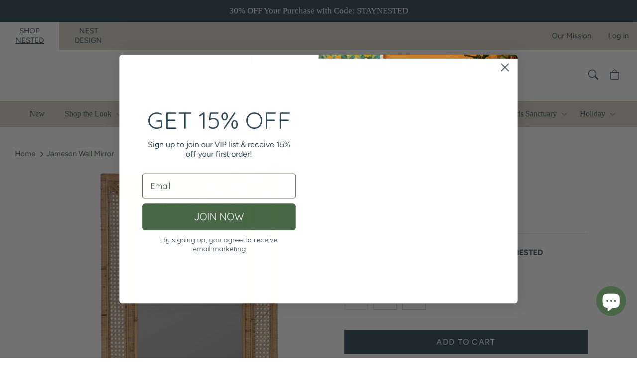

--- FILE ---
content_type: text/css
request_url: https://anestedhome.com/cdn/shop/t/17/assets/nest-interior.css?v=167601930567964985831763495321
body_size: 906
content:
button.notabutton.ff-avenir,.ff-avenir{font-family:Avenir Next,Georgia,serif}button.notabutton.ff-mythical-prince,.ff-mythical-prince{font-family:Mythical Prince,Georgia,serif}button.notabutton.ff-garamond,.ff-garamond{font-family:Garamond,Georgia,serif}button.notabutton.ff-quicksand,.ff-quicksand{font-family:Quicksand,Georgia,serif}button.notabutton.ff-futura,.ff-futura{font-family:Futura,Georgia,serif}.fw-light{font-weight:300}.fw-normal{font-weight:400}.fw-medium{font-weight:500}.fw-bold{font-weight:700}.leading-none{line-height:1}.leading-tight{line-height:1.25}.leading-snug{line-height:1.375}.leading-normal{line-height:1.5}.leading-relaxed{line-height:1.625}.leading-loose{line-height:2}.tt-uppercase{text-transform:uppercase}.tt-none{text-transform:none}.fs-italic{font-style:italic}.fs-normal{font-style:normal}.text-link{letter-spacing:.05em;color:var(--heading-text-color);text-decoration:underline;text-underline-offset:.1em;transition:.3s opacity ease;font-weight:500}.text-link:hover{opacity:.9}.announcement-bar__announcements.splide:not(.is-autoscroll){text-align:center;visibility:visible}.announcement-bar__announcements.splide:not(.is-autoscroll) .announcement{width:100%}.header__top-navigation ul{margin:0}.header__top-navigation li{list-style:none}.header__top-navigation{--topnav-background: #EFEAE5;--topnav-links-color: #000000;--topnav-links-hover-color: rgba(0, 0, 0, .6);--topnav-links-hover--bg-color: #F9F7F5;--topnav-links-hover--border-color: #DED8D4;background-color:var(--topnav-background)}.top-navigation__row{display:flex;justify-content:space-between}.header__top-navigation .top-navigation__left,.header__top-navigation .top-navigation__right{display:flex;flex-wrap:wrap;gap:3px}.header__top-navigation .inline-menu__link{margin:0;padding:9px 16px;text-align:center;transition:all .3s ease;line-height:1.3;color:var(--topnav-links-color);border-left:1px solid transparent;border-right:1px solid transparent;display:flex;align-items:center}.header__top-navigation .top-navigation__left .inline-menu__link{text-transform:uppercase}.header__top-navigation .inline-menu__link:hover,.header__top-navigation .inline-menu__link.inline-menu__link--current{color:var(--topnav-links-hover-color);background-color:var(--topnav-links-hover--bg-color);border-color:var(--topnav-links-hover--border-color);text-decoration:underline;text-underline-offset:2px}.shopify-section-header-sticky{position:sticky}.shopify-section-header-hidden{top:calc(-1 * var(--theme-header-height))}.section-header.animate{transition:top .15s ease-out}@media (min-width: 768px){.pageheader .logo-area{padding-top:10px;padding-bottom:10px}.scrolled-past-header .pageheader .logo-area{padding-top:20px;padding-bottom:20px}.scrolled-past-header .pageheader .logo-area__middle--logo-image{max-width:200px}.header__top-navigation .top-navigation__left .inline-menu__link{padding:9px 30px}}@media (max-width: 767.98px){.show-search-link{width:44px;height:44px}.show-search-link__icon{width:100%;height:100%;align-items:center;justify-content:center}.header__top-navigation .inline-menu__link{padding-left:10px;padding-right:10px}.header__top-navigation .top-navigation__left{display:flex;width:100%;align-items:center;text-align:center;line-height:1.3}}@media (min-width: 768px){.navigation .navigation__tier-1>.navigation__item>.navigation__link{padding:14px 18px}.pageheader .logo{padding-top:0;padding-bottom:0}}.image-overlay--bg-box .overlay-text .overlay-text__text{background-color:#d8d1c4;border-width:3px!important;border-color:#314b58;box-shadow:0 0 0 6px #496646}.image-overlay--bg-box .overlay-text .overlay-text__text img{margin-bottom:.5rem}.overlay-text .overlay-text__title{margin-bottom:1.2rem}@media (max-width: 767.98px){.image-overlay--bg-box .overlay-text .overlay-text__text{border-width:1.3rem}}.rich-text__content{max-width:700px;margin-left:auto;margin-right:auto}.section-rich-text__inner .majortitle,.section-rich-text__heading .majortitle{margin-bottom:2rem}.section-rich-text__inner .button-row{margin-top:2rem}.image-with-text__text-column{display:flex;align-items:center}.image-with-text__icon img{margin-bottom:1rem}body.template-collection,body.template-product{background:#fff}.main-collection__inner{margin-top:40px}.page-header.page-header--inside-container{margin-bottom:50px}@media screen and (min-width: 768px){.main-collection__inner{margin-top:60px}.page-header.page-header--inside-container{margin-bottom:80px}.section-main-product{padding-top:40px}}.collection_grid_banner--inner{border:1px solid var(--header-nav-border-color);padding:15px;text-align:center}.collection_grid_banner--title{margin-top:8px}.collection_grid_banner--link{position:relative;padding-top:10px;margin-top:10px}.collection_grid_banner--link:before{content:"";position:absolute;top:0;left:50%;margin-left:-22.5px;width:45px;border-top:8px dotted var(--header-nav-border-color)}.quantity__minimum-message{margin-top:20px}.product-form .input-row input[name=quantity],.cart-item__quantity .cart-item__quantity-input{-webkit-appearance:none;appearance:none}.quantity-wrapper input[name=quantity]::-webkit-outer-spin-button,.quantity-wrapper input[name=quantity]::-webkit-inner-spin-button,.cart-item__quantity .cart-item__quantity-input::-webkit-outer-spin-button,.cart-item__quantity .cart-item__quantity-input::-webkit-inner-spin-button{-webkit-appearance:none;margin:0}.quantity-wrapper input[name=quantity],.cart-item__quantity .cart-item__quantity-input{-moz-appearance:textfield!important}.product-form .quantity-wrapper a.disabled{pointer-events:none;opacity:.5}.section-footer__row-lower *{font-family:inherit}.section-about-us+.section-about-us .fully-padded-row--medium{padding-top:0}.section-about-us+.section-about-us .fully-spaced-row--medium{margin-top:0}.section-about-us .text-column__title b{font-weight:inherit;font-size:1.45em}.section-rich-text__wrapper:not(.section-border--disabled),.main-collection__inner{border:3px solid #C78B36}.main-collection__inner{padding-top:0;padding-bottom:20px;border:none}@media screen and (min-width: 768px){.main-collection__inner{padding-top:0;padding-bottom:40px}}.section-multi-column .flexible-layout>.column{display:flex;flex-direction:column}.section-multi-column .flexible-layout>.column>*{width:100%}.section-multi-column .flexible-layout>.column>*:last-child{margin-top:auto}.section-multi-column .flexible-layout>.column>*:nth-last-child(2){margin-bottom:.5em}
/*# sourceMappingURL=/cdn/shop/t/17/assets/nest-interior.css.map?v=167601930567964985831763495321 */


--- FILE ---
content_type: text/javascript
request_url: https://anestedhome.com/cdn/shop/t/17/compiled_assets/scripts.js?v=13911
body_size: 1231
content:
(function(){var __sections__={};(function(){for(var i=0,s=document.getElementById("sections-script").getAttribute("data-sections").split(",");i<s.length;i++)__sections__[s[i]]=!0})(),function(){if(__sections__.header)try{class StickyHeader extends HTMLElement{constructor(){super()}connectedCallback(){this.header=document.querySelector(".section-header"),this.headerBounds={},this.currentScrollTop=0,this.preventReveal=!1,this.onScrollHandler=this.onScroll.bind(this),this.hideHeaderOnScrollUp=()=>this.preventReveal=!0,this.addEventListener("preventHeaderReveal",this.hideHeaderOnScrollUp),window.addEventListener("scroll",this.onScrollHandler,!1),this.createObserver()}disconnectedCallback(){this.removeEventListener("preventHeaderReveal",this.hideHeaderOnScrollUp),window.removeEventListener("scroll",this.onScrollHandler)}createObserver(){new IntersectionObserver((entries,observer2)=>{this.headerBounds=entries[0].intersectionRect,observer2.disconnect()}).observe(this.header)}onScroll(){const scrollTop=window.pageYOffset||document.documentElement.scrollTop;if(scrollTop>this.currentScrollTop&&scrollTop>this.headerBounds.bottom){if(this.header.classList.add("scrolled-past-header"),this.preventHide)return;requestAnimationFrame(this.hide.bind(this))}else scrollTop<this.currentScrollTop&&scrollTop>this.headerBounds.bottom?(this.header.classList.add("scrolled-past-header"),this.preventReveal?(window.clearTimeout(this.isScrolling),this.isScrolling=setTimeout(()=>{this.preventReveal=!1},66),requestAnimationFrame(this.hide.bind(this))):requestAnimationFrame(this.reveal.bind(this))):scrollTop<=this.headerBounds.top&&(this.header.classList.remove("scrolled-past-header"),requestAnimationFrame(this.reset.bind(this)));this.currentScrollTop=scrollTop}hide(){this.header.classList.add("shopify-section-header-hidden","shopify-section-header-sticky"),this.closeSearchModal()}reveal(){this.header.classList.add("shopify-section-header-sticky","animate"),this.header.classList.remove("shopify-section-header-hidden")}reset(){this.header.classList.remove("shopify-section-header-hidden","shopify-section-header-sticky","animate")}closeSearchModal(){const searchCloseButton=document.querySelector(".main-search__close");document.body.classList.contains("show-search")&&searchCloseButton&&searchCloseButton.click()}}customElements.define("sticky-header",StickyHeader)}catch(e){console.error(e)}}(),function(){if(__sections__["main-cart"])try{customElements.get("discount-box")||customElements.define("discount-box",class extends HTMLElement{constructor(){super(),this.input=this.querySelector(".cart-discount-box__input"),this.submitBtn=this.querySelector(".cart-discount-box__submit"),this.clearBtn=this.querySelector(".cart-discount-box__active-clear"),this.subtotaL=document.querySelector(".subtotal .theme-money"),this.submitBtn.addEventListener("click",this.onSubmit.bind(this)),this.clearBtn.addEventListener("click",this.onClear.bind(this))}onSubmit(event){if(event.preventDefault(),this.input.value==""){this.input.focus();return}this.applyDiscount(this.input.value)}onClear(event){event.preventDefault(),this.clearDiscount()}clearDiscount(){this.querySelector(".cart-discount-box__active-value").innerHTML="",this.querySelector(".cart-discount-box__error").innerHTML="",this.clearLocalStorage(),fetch("/discount/CLEAR").then(response=>response.text()).then(data=>{fetch("/checkout"),document.querySelector(".cart-discount-list")&&document.querySelector(".cart-discount-list").remove()})}clearLocalStorage(){this.querySelector(".cart-discount-box__active-wrapper").setAttribute("hidden",!0),localStorage.discountCode&&(this.subtotaL.innerHTML=JSON.parse(localStorage.discountCode).totalCart,localStorage.removeItem("discountCode"))}applyDiscount(code){this.submitBtn.classList.add("cart-discount-box__submit--loading");const fetchConfig={headers:{"Content-Type":"application/json",Accept:"application/json"}};fetch("/payments/config",{...fetchConfig,method:"GET"}).then(response=>response.json()).then(data=>{const checkout_json_url="/wallets/checkouts/";this.authorization_token=btoa(data.paymentInstruments.accessToken),fetch(`${theme.routes.cart_url}`,{...fetchConfig,method:"POST"}).then(res=>res.json()).then(data2=>{const body={checkout:{discount_code:code,line_items:data2.items,presentment_currency:Shopify.currency.active}};fetch(`${checkout_json_url}`,{headers:{accept:"*/*","cache-control":"no-cache",authorization:"Basic "+this.authorization_token,"content-type":"application/json, text/javascript",pragma:"no-cache","sec-fetch-dest":"empty","sec-fetch-mode":"cors","sec-fetch-site":"same-origin"},referrerPolicy:"strict-origin-when-cross-origin",method:"POST",mode:"cors",credentials:"include",body:JSON.stringify(body)}).then(response=>{if(response.ok)return response.json();throw new Error("Please Enter Valid Coupon Code.")}).then(data3=>{if(data3.checkout&&data3.checkout.applied_discounts.length>0){let discountApplyUrl="/discount/"+code+"?v="+Date.now()+"&redirect=/checkout/";fetch(`${discountApplyUrl}`,{}).then(response=>response.text()),this.querySelector(".cart-discount-box__active-wrapper").removeAttribute("hidden"),this.querySelector(".cart-discount-box__error").innerHTML="",this.querySelector(".cart-discount-box__active-value").innerHTML=data3.checkout.applied_discounts[0].title+" ("+data3.checkout.applied_discounts[0].amount+" "+Shopify.currency.active+")";let localStorageValue={code:code.trim(),totalCart:data3.checkout.total_line_items_price};localStorage.setItem("discountCode",JSON.stringify(localStorageValue)),this.subtotaL.innerHTML=`<s>${data3.checkout.total_line_items_price}</s> ${data3.checkout.total_price}`}else this.querySelector(".cart-discount-box__active-value").innerHTML="",this.clearLocalStorage(),this.querySelector(".cart-discount-box__error").innerHTML="Please Enter Valid Coupon Code."}).catch(e=>{this.querySelector(".cart-discount-box__active-value").innerHTML="",this.clearLocalStorage(),this.querySelector(".cart-discount-box__error").innerHTML="Please Enter Valid Coupon Code."}).finally(params=>{this.submitBtn.classList.remove("cart-discount-box__submit--loading")})})})}})}catch(e){console.error(e)}}(),function(){if(__sections__["main-collection"])try{class collectionGridBanner extends HTMLElement{constructor(){super();const products=document.querySelectorAll(".product-list .product-block"),position=parseInt(this.dataset.position),_this=this;products.forEach(function(product,index){if(index+=1,position===index)return product.parentNode.insertBefore(_this.querySelector(".collection_grid_banner"),product),!1}),this.remove()}}customElements.define("grid-banner",collectionGridBanner)}catch(e){console.error(e)}}(),function(){if(__sections__["product-recommendations"])try{var loadProductRecommendationsIntoSection=function(){var productRecommendationsSection=document.querySelector(".product-recommendations");if(productRecommendationsSection!==null){var request=new XMLHttpRequest;request.open("GET",productRecommendationsSection.dataset.url),request.onload=function(){if(request.status>=200&&request.status<300){var container=document.createElement("div");container.innerHTML=request.response,productRecommendationsSection.innerHTML=container.querySelector(".product-recommendations").innerHTML,theme.ProductBlockManager.loadImages(productRecommendationsSection),theme.initAnimateOnScroll()}},request.send()}};document.addEventListener("shopify:section:load",function(event){document.querySelector('[data-section-id="'+event.detail.sectionId+'"].product-recommendations')&&loadProductRecommendationsIntoSection()}),loadProductRecommendationsIntoSection()}catch(e){console.error(e)}}()})();
//# sourceMappingURL=/cdn/shop/t/17/compiled_assets/scripts.js.map?v=13911
